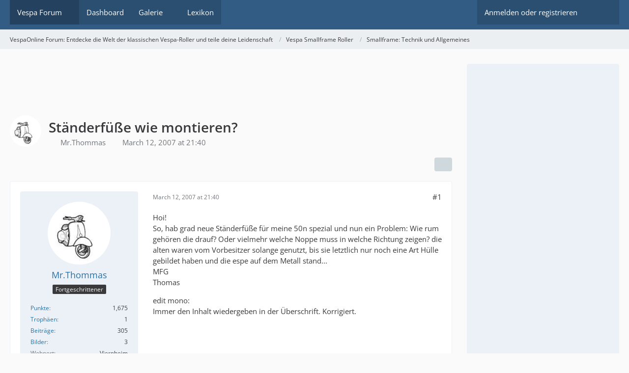

--- FILE ---
content_type: text/html; charset=UTF-8
request_url: https://www.vespaonline.de/forum/7144-staenderfue%C3%9Fe-wie-montieren/
body_size: 13257
content:









<!DOCTYPE html>
<html
    dir="ltr"
    lang="de"
    data-color-scheme="system"
>

<head>
	<meta charset="utf-8">
		
	<title>Ständerfüße wie montieren? - Smallframe: Technik und Allgemeines - VespaOnline Forum: Entdecke die Welt der klassischen Vespa-Roller und teile deine Leidenschaft</title>
	
	<meta name="viewport" content="width=device-width, initial-scale=1">
<meta name="format-detection" content="telephone=no">
<meta name="description" content="Hoi!
So, hab grad neue Ständerfüße für meine 50n spezial und nun ein Problem: Wie rum gehören die drauf? Oder vielmehr welche Noppe muss in welche Richtung zeigen? die alten waren vom Vorbesitzer solange genutzt, bis sie letztlich nur noch eine Art Hülle…">
<meta property="og:site_name" content="VespaOnline Forum: Entdecke die Welt der klassischen Vespa-Roller und teile deine Leidenschaft">
<meta property="og:title" content="Ständerfüße wie montieren? - VespaOnline Forum: Entdecke die Welt der klassischen Vespa-Roller und teile deine Leidenschaft">
<meta property="og:url" content="https://www.vespaonline.de/forum/7144-staenderfue%C3%9Fe-wie-montieren/">
<meta property="og:type" content="article">
<meta property="og:description" content="Hoi!
So, hab grad neue Ständerfüße für meine 50n spezial und nun ein Problem: Wie rum gehören die drauf? Oder vielmehr welche Noppe muss in welche Richtung zeigen? die alten waren vom Vorbesitzer solange genutzt, bis sie letztlich nur noch eine Art Hülle…">

<!-- Stylesheets -->
<link rel="stylesheet" type="text/css" href="https://www.vespaonline.de/wsc/style/style-3.css?m=1760993568"><link rel="preload" href="https://www.vespaonline.de/wsc/font/families/Open%20Sans/OpenSans%5Bwdth%2Cwght%5D.woff2?v=1701207263" as="font" crossorigin>

<meta name="timezone" content="Europe/Berlin">


<script>
	var WCF_PATH = 'https://www.vespaonline.de/wsc/';
	var WSC_API_URL = 'https://www.vespaonline.de/wsc/';
	
	var LANGUAGE_ID = 1;
	var LANGUAGE_USE_INFORMAL_VARIANT = false;
	var TIME_NOW = 1764242039;
	var LAST_UPDATE_TIME = 1760993565;
	var ENABLE_DEBUG_MODE = false;
	var ENABLE_PRODUCTION_DEBUG_MODE = false;
	var ENABLE_DEVELOPER_TOOLS = false;
	var PAGE_TITLE = 'VespaOnline Forum: Entdecke die Welt der klassischen Vespa-Roller und teile deine Leidenschaft';
	
	var REACTION_TYPES = {"1":{"title":"Gef\u00e4llt mir","renderedIcon":"<img\n\tsrc=\"https:\/\/www.vespaonline.de\/wsc\/images\/reaction\/like.svg\"\n\talt=\"Gef\u00e4llt mir\"\n\tclass=\"reactionType\"\n\tdata-reaction-type-id=\"1\"\n>","iconPath":"https:\/\/www.vespaonline.de\/wsc\/images\/reaction\/like.svg","showOrder":1,"reactionTypeID":1,"isAssignable":1},"2":{"title":"Danke","renderedIcon":"<img\n\tsrc=\"https:\/\/www.vespaonline.de\/wsc\/images\/reaction\/thanks.svg\"\n\talt=\"Danke\"\n\tclass=\"reactionType\"\n\tdata-reaction-type-id=\"2\"\n>","iconPath":"https:\/\/www.vespaonline.de\/wsc\/images\/reaction\/thanks.svg","showOrder":2,"reactionTypeID":2,"isAssignable":1},"3":{"title":"Haha","renderedIcon":"<img\n\tsrc=\"https:\/\/www.vespaonline.de\/wsc\/images\/reaction\/haha.svg\"\n\talt=\"Haha\"\n\tclass=\"reactionType\"\n\tdata-reaction-type-id=\"3\"\n>","iconPath":"https:\/\/www.vespaonline.de\/wsc\/images\/reaction\/haha.svg","showOrder":3,"reactionTypeID":3,"isAssignable":1},"4":{"title":"Verwirrend","renderedIcon":"<img\n\tsrc=\"https:\/\/www.vespaonline.de\/wsc\/images\/reaction\/confused.svg\"\n\talt=\"Verwirrend\"\n\tclass=\"reactionType\"\n\tdata-reaction-type-id=\"4\"\n>","iconPath":"https:\/\/www.vespaonline.de\/wsc\/images\/reaction\/confused.svg","showOrder":4,"reactionTypeID":4,"isAssignable":1},"5":{"title":"Traurig","renderedIcon":"<img\n\tsrc=\"https:\/\/www.vespaonline.de\/wsc\/images\/reaction\/sad.svg\"\n\talt=\"Traurig\"\n\tclass=\"reactionType\"\n\tdata-reaction-type-id=\"5\"\n>","iconPath":"https:\/\/www.vespaonline.de\/wsc\/images\/reaction\/sad.svg","showOrder":5,"reactionTypeID":5,"isAssignable":1}};
	
	
		{
		const colorScheme = matchMedia("(prefers-color-scheme: dark)").matches ? "dark" : "light";
		document.documentElement.dataset.colorScheme = colorScheme;
	}
	</script>

<script src="https://www.vespaonline.de/wsc/js/WoltLabSuite/WebComponent.min.js?v=1760993565"></script>
<script src="https://www.vespaonline.de/wsc/js/preload/de.preload.js?v=1760993565"></script>

<script src="https://www.vespaonline.de/wsc/js/WoltLabSuite.Core.tiny.min.js?v=1760993565"></script>
<script>
requirejs.config({
	baseUrl: 'https://www.vespaonline.de/wsc/js',
	urlArgs: 't=1760993565'
	
});

window.addEventListener('pageshow', function(event) {
	if (event.persisted) {
		window.location.reload();
	}
});

</script>
<script src="https://www.vespaonline.de/wsc/js/WoltLabSuite.Gallery.tiny.min.js?v=1760993565"></script>
<script src="https://www.vespaonline.de/wsc/js/WoltLabSuite.Forum.tiny.min.js?v=1760993565"></script>
<noscript>
	<style>
		.jsOnly {
			display: none !important;
		}
		
		.noJsOnly {
			display: block !important;
		}
	</style>
</noscript>

<script type="application/ld+json">
{
"@context": "http://schema.org",
"@type": "WebSite",
"url": "https:\/\/www.vespaonline.de\/",
"potentialAction": {
"@type": "SearchAction",
"target": "https:\/\/www.vespaonline.de\/wsc\/search\/?q={search_term_string}",
"query-input": "required name=search_term_string"
}
}
</script>
<link rel="apple-touch-icon" sizes="180x180" href="https://www.vespaonline.de/wsc/images/style-3/apple-touch-icon.png">
<link rel="manifest" href="https://www.vespaonline.de/wsc/images/style-3/manifest.json">
<link rel="icon" type="image/png" sizes="48x48" href="https://www.vespaonline.de/wsc/images/style-3/favicon-48x48.png">
<meta name="msapplication-config" content="https://www.vespaonline.de/wsc/images/style-3/browserconfig.xml">
<meta name="theme-color" content="#325c84">
<script>
    {
        document.querySelector('meta[name="theme-color"]').content = window.getComputedStyle(document.documentElement).getPropertyValue("--wcfPageThemeColor");
    }
</script>

<!--DFP Code-->
<script async src="https://securepubads.g.doubleclick.net/tag/js/gpt.js"></script>
<script>
  window.googletag = window.googletag || {cmd: []};
  googletag.cmd.push(function() {
    googletag.defineSlot('/274302542/VO', [728, 90], 'div-gpt-ad-1608234887082-0').addService(googletag.pubads());
    googletag.defineSlot('/274302542/VO-Mobile', [320, 50], 'div-gpt-ad-1608235098856-0').addService(googletag.pubads());
    googletag.defineSlot('/274302542/VOS', [300, 600], 'div-gpt-ad-1608235280043-0').addService(googletag.pubads());
    googletag.pubads().enableSingleRequest();
    googletag.enableServices();
  });
</script>
<!--DFP Code-->

<!--Google Adsense Code-->
<script data-ad-client="ca-pub-1225784463739144" async src="https://pagead2.googlesyndication.com/pagead/js/adsbygoogle.js"></script>
<!--Google Adsense Code-->	
			<link rel="canonical" href="https://www.vespaonline.de/forum/7144-staenderfue%C3%9Fe-wie-montieren/">
		
					
			<script type="application/ld+json">
			{
				"@context": "http://schema.org",
				"@type": "Question",
				"name": "St\u00e4nderf\u00fc\u00dfe wie montieren?",
				"upvoteCount": "0",
				"text": "Hoi!\nSo, hab grad neue St\u00e4nderf\u00fc\u00dfe f\u00fcr meine 50n spezial und nun ein Problem: Wie rum geh\u00f6ren die drauf? Oder vielmehr welche Noppe muss in welche Richtung zeigen? die alten waren vom Vorbesitzer solange genutzt, bis sie letztlich nur noch eine Art H\u00fclle gebildet haben und die espe auf dem Metall stand...\nMFG\nThomas\n\nedit mono:\nImmer den Inhalt wiedergeben in der \u00dcberschrift. Korrigiert.",
				"dateCreated": "2007-03-12T21:40:02+01:00",
				"author": {
					"@type": "Person",
					"name": "Mr.Thommas"											,"url": "https:\/\/www.vespaonline.de\/wsc\/user\/1171-mr-thommas\/"									},
				"answerCount": "6"			}
		</script>
		</head>

<body id="tpl_wbb_thread"
	itemscope itemtype="http://schema.org/WebPage" itemid="https://www.vespaonline.de/forum/7144-staenderfue%C3%9Fe-wie-montieren/"	data-template="thread" data-application="wbb" data-page-id="46" data-page-identifier="com.woltlab.wbb.Thread"	data-board-id="126" data-thread-id="7144"	class="">

<span id="top"></span>

<div id="pageContainer" class="pageContainer">
	
	
	<div id="pageHeaderContainer" class="pageHeaderContainer">
	<header id="pageHeader" class="pageHeader">
		<div id="pageHeaderPanel" class="pageHeaderPanel">
			<div class="layoutBoundary">
				<div class="box mainMenu" data-box-identifier="com.woltlab.wcf.MainMenu">
			
		
	<div class="boxContent">
		<nav aria-label="Hauptmenü">
	<ol class="boxMenu">
		
		
					<li class="active boxMenuHasChildren" data-identifier="com.woltlab.wbb.BoardList">
				<a href="https://www.vespaonline.de/" class="boxMenuLink" aria-current="page">
					<span class="boxMenuLinkTitle">Vespa Forum</span>
																<fa-icon size="16" name="caret-down" solid></fa-icon>
									</a>
				
				<ol class="boxMenuDepth1">				
									<li class="" data-identifier="com.woltlab.wbb.UnresolvedThreadList">
				<a href="https://www.vespaonline.de/unresolved-thread-list/" class="boxMenuLink">
					<span class="boxMenuLinkTitle">Unerledigte Themen</span>
														</a>
				
				</li>				
									</ol></li>									<li class="" data-identifier="com.woltlab.wcf.Dashboard">
				<a href="https://www.vespaonline.de/wsc/dashboard/" class="boxMenuLink">
					<span class="boxMenuLinkTitle">Dashboard</span>
														</a>
				
				</li>				
									<li class=" boxMenuHasChildren" data-identifier="com.woltlab.gallery.Gallery">
				<a href="https://www.vespaonline.de/gallery/" class="boxMenuLink">
					<span class="boxMenuLinkTitle">Galerie</span>
																<fa-icon size="16" name="caret-down" solid></fa-icon>
									</a>
				
				<ol class="boxMenuDepth1">				
									<li class="" data-identifier="com.woltlab.gallery.AlbumList">
				<a href="https://www.vespaonline.de/gallery/album-list/" class="boxMenuLink">
					<span class="boxMenuLinkTitle">Alben</span>
														</a>
				
				</li>				
									<li class="" data-identifier="com.woltlab.gallery.Map">
				<a href="https://www.vespaonline.de/gallery/map/" class="boxMenuLink">
					<span class="boxMenuLinkTitle">Karte</span>
														</a>
				
				</li>				
									</ol></li>									<li class="" data-identifier="com.viecode.lexicon.Lexicon">
				<a href="https://www.vespaonline.de/lexicon/" class="boxMenuLink">
					<span class="boxMenuLinkTitle">Lexikon</span>
														</a>
				
				</li>				
																	
		
	</ol>
</nav>	</div>
</div><button type="button" class="pageHeaderMenuMobile" aria-expanded="false" aria-label="Menü">
	<span class="pageHeaderMenuMobileInactive">
		<fa-icon size="32" name="bars"></fa-icon>
	</span>
	<span class="pageHeaderMenuMobileActive">
		<fa-icon size="32" name="xmark"></fa-icon>
	</span>
</button>
				
				<nav id="topMenu" class="userPanel">
	<ul class="userPanelItems">
								<li id="userLogin">
				<a
					class="loginLink"
					href="https://www.vespaonline.de/wsc/login/?url=https%3A%2F%2Fwww.vespaonline.de%2Fforum%2F7144-staenderfue%25C3%259Fe-wie-montieren%2F"
					rel="nofollow"
				>Anmelden oder registrieren</a>
			</li>
				
								
							
		<!-- page search -->
		<li>
			<a href="https://www.vespaonline.de/wsc/search/" id="userPanelSearchButton" class="jsTooltip" title="Suche"><fa-icon size="32" name="magnifying-glass"></fa-icon> <span>Suche</span></a>
		</li>
	</ul>
</nav>
	<a
		href="https://www.vespaonline.de/wsc/login/?url=https%3A%2F%2Fwww.vespaonline.de%2Fforum%2F7144-staenderfue%25C3%259Fe-wie-montieren%2F"
		class="userPanelLoginLink jsTooltip"
		title="Anmelden oder registrieren"
		rel="nofollow"
	>
		<fa-icon size="32" name="arrow-right-to-bracket"></fa-icon>
	</a>
			</div>
		</div>
		
		<div id="pageHeaderFacade" class="pageHeaderFacade">
			<div class="layoutBoundary">
				<div id="pageHeaderLogo" class="pageHeaderLogo">
		
	<a href="https://www.vespaonline.de/" aria-label="VespaOnline Forum: Entdecke die Welt der klassischen Vespa-Roller und teile deine Leidenschaft">
		<img src="https://www.vespaonline.de/wsc/images/style-3/pageLogo-a300f63c.png" alt="" class="pageHeaderLogoLarge" height="256" width="256" loading="eager">
		<img src="https://www.vespaonline.de/wsc/images/style-3/pageLogoMobile-ee384cd2.png" alt="" class="pageHeaderLogoSmall" height="132" width="114" loading="eager">
		
		
	</a>
</div>
				
					

					
		
			
	
<button type="button" id="pageHeaderSearchMobile" class="pageHeaderSearchMobile" aria-expanded="false" aria-label="Suche">
	<fa-icon size="32" name="magnifying-glass"></fa-icon>
</button>

<div id="pageHeaderSearch" class="pageHeaderSearch">
	<form method="post" action="https://www.vespaonline.de/wsc/search/">
		<div id="pageHeaderSearchInputContainer" class="pageHeaderSearchInputContainer">
			<div class="pageHeaderSearchType dropdown">
				<a href="#" class="button dropdownToggle" id="pageHeaderSearchTypeSelect">
					<span class="pageHeaderSearchTypeLabel">Dieses Thema</span>
					<fa-icon size="16" name="caret-down" solid></fa-icon>
				</a>
				<ul class="dropdownMenu">
					<li><a href="#" data-extended-link="https://www.vespaonline.de/wsc/search/?extended=1" data-object-type="everywhere">Alles</a></li>
					<li class="dropdownDivider"></li>
					
											<li><a href="#" data-extended-link="https://www.vespaonline.de/wsc/search/?extended=1&amp;type=com.woltlab.wbb.post" data-object-type="com.woltlab.wbb.post" data-parameters='{ "threadID": 7144 }'>Dieses Thema</a></li>		<li><a href="#" data-extended-link="https://www.vespaonline.de/wsc/search/?extended=1&amp;type=com.woltlab.wbb.post" data-object-type="com.woltlab.wbb.post" data-parameters='{ "boardID": 126 }'>Dieses Forum</a></li>
						
						<li class="dropdownDivider"></li>
					
					
																																								<li><a href="#" data-extended-link="https://www.vespaonline.de/wsc/search/?type=com.woltlab.wbb.post&amp;extended=1" data-object-type="com.woltlab.wbb.post">Forum</a></li>
																								<li><a href="#" data-extended-link="https://www.vespaonline.de/wsc/search/?type=com.woltlab.gallery.image&amp;extended=1" data-object-type="com.woltlab.gallery.image">Galerie</a></li>
																								<li><a href="#" data-extended-link="https://www.vespaonline.de/wsc/search/?type=com.viecode.lexicon.entry&amp;extended=1" data-object-type="com.viecode.lexicon.entry">Lexikon</a></li>
																								<li><a href="#" data-extended-link="https://www.vespaonline.de/wsc/search/?type=com.woltlab.wcf.page&amp;extended=1" data-object-type="com.woltlab.wcf.page">Seiten</a></li>
																
					<li class="dropdownDivider"></li>
					<li><a class="pageHeaderSearchExtendedLink" href="https://www.vespaonline.de/wsc/search/?extended=1">Erweiterte Suche</a></li>
				</ul>
			</div>
			
			<input type="search" name="q" id="pageHeaderSearchInput" class="pageHeaderSearchInput" placeholder="Suchbegriff eingeben" autocomplete="off" value="">
			
			<button type="submit" class="pageHeaderSearchInputButton button" title="Suche">
				<fa-icon size="16" name="magnifying-glass"></fa-icon>
			</button>
			
			<div id="pageHeaderSearchParameters"></div>
			
					</div>
	</form>
</div>

	</div>
		</div>
	</header>
	
	
</div>
	
	
	
	
	
	<div class="pageNavigation">
	<div class="layoutBoundary">
			<nav class="breadcrumbs" aria-label="Verlaufsnavigation">
		<ol class="breadcrumbs__list" itemprop="breadcrumb" itemscope itemtype="http://schema.org/BreadcrumbList">
			<li class="breadcrumbs__item" title="VespaOnline Forum: Entdecke die Welt der klassischen Vespa-Roller und teile deine Leidenschaft" itemprop="itemListElement" itemscope itemtype="http://schema.org/ListItem">
							<a class="breadcrumbs__link" href="https://www.vespaonline.de/" itemprop="item">
																<span class="breadcrumbs__title" itemprop="name">VespaOnline Forum: Entdecke die Welt der klassischen Vespa-Roller und teile deine Leidenschaft</span>
							</a>
															<meta itemprop="position" content="1">
																					</li>
														
											<li class="breadcrumbs__item" title="Vespa Smallframe Roller" itemprop="itemListElement" itemscope itemtype="http://schema.org/ListItem">
							<a class="breadcrumbs__link" href="https://www.vespaonline.de/board/101-vespa-smallframe-roller/" itemprop="item">
																<span class="breadcrumbs__title" itemprop="name">Vespa Smallframe Roller</span>
							</a>
															<meta itemprop="position" content="2">
																					</li>
														
											<li class="breadcrumbs__item" title="Smallframe: Technik und Allgemeines" itemprop="itemListElement" itemscope itemtype="http://schema.org/ListItem">
							<a class="breadcrumbs__link" href="https://www.vespaonline.de/board/126-smallframe-technik-und-allgemeines/" itemprop="item">
																	<span class="breadcrumbs__parent_indicator">
										<fa-icon size="16" name="arrow-left-long"></fa-icon>
									</span>
																<span class="breadcrumbs__title" itemprop="name">Smallframe: Technik und Allgemeines</span>
							</a>
															<meta itemprop="position" content="3">
																					</li>
		</ol>
	</nav>
	</div>
</div>
	
	
	
	<section id="main" class="main" role="main" 	itemprop="mainEntity" itemscope itemtype="http://schema.org/DiscussionForumPosting"
	itemid="https://www.vespaonline.de/forum/7144-staenderfue%C3%9Fe-wie-montieren/#post50972"
>
		<div class="layoutBoundary">
			

						
			<div id="content" class="content content--sidebar-right">
				<div class="wcfAdLocation wcfAdLocationHeaderContent"><div><!-- /274302542/VO -->
<div id='div-gpt-ad-1608234887082-0' style='width: 728px; height: 90px;'>
  <script>
    googletag.cmd.push(function() { googletag.display('div-gpt-ad-1608234887082-0'); });
  </script>
</div></div></div>				
																<header class="contentHeader messageGroupContentHeader wbbThread" data-thread-id="7144" data-is-closed="0" data-is-deleted="0" data-is-disabled="0" data-is-sticky="0" data-is-announcement="0" data-is-link="0">
		<div class="contentHeaderIcon">
			<img src="https://www.vespaonline.de/wsc/images/avatars/0a/13612-0abaedbf18af84574d596927b58f03167c1e856a.webp" width="64" height="64" alt="" class="userAvatarImage" loading="lazy">
															
		</div>

		<div class="contentHeaderTitle">
			<h1 class="contentTitle" itemprop="name headline">Ständerfüße wie montieren?</h1>
			<ul class="inlineList contentHeaderMetaData">
				

				

									<li>
						<fa-icon size="16" name="user"></fa-icon>
						<a href="https://www.vespaonline.de/wsc/user/1171-mr-thommas/" data-object-id="1171" class="userLink">Mr.Thommas</a>					</li>
				
				<li>
					<fa-icon size="16" name="clock"></fa-icon>
					<a href="https://www.vespaonline.de/forum/7144-staenderfue%C3%9Fe-wie-montieren/"><woltlab-core-date-time date="2007-03-12T20:40:02+00:00">March 12, 2007 at 21:40</woltlab-core-date-time></a>
				</li>

				
				
				
			</ul>

			<meta itemprop="url" content="https://www.vespaonline.de/forum/7144-staenderfue%C3%9Fe-wie-montieren/">
			<meta itemprop="commentCount" content="6">
					</div>

		
	</header>
													
				
				
				
				
				

				




	<div class="contentInteraction">
		
					<div class="contentInteractionButtonContainer">
				
									 <div class="contentInteractionShareButton">
						<button type="button" class="button small wsShareButton jsTooltip" title="Teilen" data-link="https://www.vespaonline.de/forum/7144-staenderfue%C3%9Fe-wie-montieren/" data-link-title="Ständerfüße wie montieren?" data-bbcode="[thread]7144[/thread]">
		<fa-icon size="16" name="share-nodes"></fa-icon>
	</button>					</div>
				
							</div>
			</div>


	<div class="section">
		<ul
			class="wbbThreadPostList messageList jsClipboardContainer"
			data-is-last-page="true"
			data-last-post-time="1173798086"
			data-page-no="1"
			data-type="com.woltlab.wbb.post"
		>
							
	


			
		
		
		
	
	
			<li
			id="post50972"
			class="
				anchorFixedHeader
				messageGroupStarter											"
		>
			<article class="wbbPost message messageSidebarOrientationLeft jsClipboardObject jsMessage userOnlineGroupMarking3"
				data-post-id="50972" data-can-edit="0" data-can-edit-inline="0"
				data-is-closed="0" data-is-deleted="0" data-is-disabled="0"
								data-object-id="50972" data-object-type="com.woltlab.wbb.likeablePost" data-user-id="1171"											>
				<meta itemprop="datePublished" content="2007-03-12T21:40:02+01:00">
													 
	
<aside role="presentation" class="messageSidebar member" itemprop="author" itemscope itemtype="http://schema.org/Person">
	<div class="messageAuthor">
		
		
								
							<div class="userAvatar">
					<a href="https://www.vespaonline.de/wsc/user/1171-mr-thommas/" aria-hidden="true" tabindex="-1"><img src="https://www.vespaonline.de/wsc/images/avatars/0a/13612-0abaedbf18af84574d596927b58f03167c1e856a.webp" width="128" height="128" alt="" class="userAvatarImage" loading="lazy"></a>					
									</div>
						
			<div class="messageAuthorContainer">
				<a href="https://www.vespaonline.de/wsc/user/1171-mr-thommas/" class="username userLink" data-object-id="1171" itemprop="url">
					<span itemprop="name">Mr.Thommas</span>
				</a>
														
					
							</div>
			
												<div class="userTitle">
						<span class="badge userTitleBadge">Fortgeschrittener</span>
					</div>
				
				
							
						</div>
	
			
		
									<div class="userCredits">
					<dl class="plain dataList">
						<dt><a href="#" class="activityPointsDisplay jsTooltip" title="Punkte von Mr.Thommas anzeigen" data-user-id="1171">Punkte</a></dt>
								<dd>1,675</dd>
														
															<dt><a href="#" class="trophyPoints jsTooltip userTrophyOverlayList" data-user-id="1171" title="Trophäen von Mr.Thommas anzeigen">Trophäen</a></dt>
								<dd>1</dd>
														
														
								<dt><a href="https://www.vespaonline.de/user-post-list/1171-mr-thommas/" title="Beiträge von Mr.Thommas" class="jsTooltip">Beiträge</a></dt>
	<dd>305</dd>
	<dt><a href="https://www.vespaonline.de/gallery/user-image-list/1171-mr-thommas/" title="Bilder von Mr.Thommas" class="jsTooltip">Bilder</a></dt>
	<dd>3</dd>

							
																																																															<dt>Wohnort</dt>
											<dd>Viernheim</dd>
																																																																			<dt>Vespa Typ</dt>
											<dd>Vespa 50 N Spezial &#039;75</dd>
					</dl>
				</div>
			
				
		
	</aside>
				
				<div class="messageContent">
					<header class="messageHeader">
						<div class="messageHeaderBox">
							<ul class="messageHeaderMetaData">
								<li><a href="https://www.vespaonline.de/forum/7144-staenderfue%C3%9Fe-wie-montieren/?postID=50972#post50972" class="permalink messagePublicationTime"><woltlab-core-date-time date="2007-03-12T20:40:02+00:00">March 12, 2007 at 21:40</woltlab-core-date-time></a></li>
								
								
							</ul>
							
							<ul class="messageStatus">
																																																
								
							</ul>
						</div>
						
						<ul class="messageQuickOptions">
															
														
															<li>
									<a href="https://www.vespaonline.de/forum/7144-staenderfue%C3%9Fe-wie-montieren/?postID=50972#post50972" class="jsTooltip wsShareButton" title="Teilen" data-link-title="Ständerfüße wie montieren?">#1</a>
								</li>
														
														
							
						</ul>
						
						
					</header>
					
					<div class="messageBody">
												
												
						
						
						<div class="messageText" itemprop="text">
																													
							<p>Hoi!<br>So, hab grad neue Ständerfüße für meine 50n spezial und nun ein Problem: Wie rum gehören die drauf? Oder vielmehr welche Noppe muss in welche Richtung zeigen? die alten waren vom Vorbesitzer solange genutzt, bis sie letztlich nur noch eine Art Hülle gebildet haben und die espe auf dem Metall stand...<br>MFG<br>Thomas</p><p>edit mono:<br>Immer den Inhalt wiedergeben in der Überschrift. Korrigiert.</p>						</div>
						
						
					</div>
					
					<footer class="messageFooter">
												
													<div class="messageSignature">
								<div><p>Vereint Gegen Riffelblech! <img src="https://www.vespaonline.de/wsc/images/smilies/emojione/1f61b.png" alt=":P" title="tongue" class="smiley" srcset="https://www.vespaonline.de/wsc/images/smilies/emojione/1f61b@2x.png 2x" height="23" width="23" loading="eager" translate="no"></p></div>
							</div>
												
						
						
						<div class="messageFooterNotes">
														
														
														
														
							
						</div>
						
						<div class="messageFooterGroup">
							
															    	
	<woltlab-core-reaction-summary
		data="[]"
		object-type="com.woltlab.wbb.likeablePost"
		object-id="50972"
		selected-reaction="0"
	></woltlab-core-reaction-summary>
							
							<ul class="messageFooterButtonsExtra buttonList smallButtons jsMobileNavigationExtra">
																																								
							</ul>
							
							<ul class="messageFooterButtons buttonList smallButtons jsMobileNavigation">
																																								
							</ul>
						</div>

						
					</footer>
				</div>
			</article>
		</li>
		
	
	
						
				
		
							
		
		
		
	
	
			<li
			id="post50974"
			class="
				anchorFixedHeader
															"
		>
			<article class="wbbPost message messageSidebarOrientationLeft jsClipboardObject jsMessage userOnlineGroupMarking3"
				data-post-id="50974" data-can-edit="0" data-can-edit-inline="0"
				data-is-closed="0" data-is-deleted="0" data-is-disabled="0"
								data-object-id="50974" data-object-type="com.woltlab.wbb.likeablePost" data-user-id="3738"													itemprop="comment"
					itemscope itemtype="http://schema.org/Comment"
					itemid="https://www.vespaonline.de/forum/7144-staenderfue%C3%9Fe-wie-montieren/?postID=50974#post50974"
							>
				<meta itemprop="datePublished" content="2007-03-12T21:43:22+01:00">
													<meta itemprop="url" content="https://www.vespaonline.de/forum/7144-staenderfue%C3%9Fe-wie-montieren/?postID=50974#post50974">
								
<aside role="presentation" class="messageSidebar member" itemprop="author" itemscope itemtype="http://schema.org/Person">
	<div class="messageAuthor">
		
		
								
							<div class="userAvatar">
					<a href="https://www.vespaonline.de/wsc/user/3738-frank123/" aria-hidden="true" tabindex="-1"><img src="[data-uri]" width="128" height="128" alt="" class="userAvatarImage"></a>					
									</div>
						
			<div class="messageAuthorContainer">
				<a href="https://www.vespaonline.de/wsc/user/3738-frank123/" class="username userLink" data-object-id="3738" itemprop="url">
					<span itemprop="name">frank123</span>
				</a>
														
					
							</div>
			
												<div class="userTitle">
						<span class="badge userTitleBadge">Schüler</span>
					</div>
				
				
							
						</div>
	
			
		
									<div class="userCredits">
					<dl class="plain dataList">
						<dt><a href="#" class="activityPointsDisplay jsTooltip" title="Punkte von frank123 anzeigen" data-user-id="3738">Punkte</a></dt>
								<dd>585</dd>
														
															<dt><a href="#" class="trophyPoints jsTooltip userTrophyOverlayList" data-user-id="3738" title="Trophäen von frank123 anzeigen">Trophäen</a></dt>
								<dd>1</dd>
														
														
								<dt><a href="https://www.vespaonline.de/user-post-list/3738-frank123/" title="Beiträge von frank123" class="jsTooltip">Beiträge</a></dt>
	<dd>93</dd>

							
																																																																																<dt>Vespa Typ</dt>
											<dd>PK 50 XL</dd>
					</dl>
				</div>
			
				
		
	</aside>
				
				<div class="messageContent">
					<header class="messageHeader">
						<div class="messageHeaderBox">
							<ul class="messageHeaderMetaData">
								<li><a href="https://www.vespaonline.de/forum/7144-staenderfue%C3%9Fe-wie-montieren/?postID=50974#post50974" class="permalink messagePublicationTime"><woltlab-core-date-time date="2007-03-12T20:43:22+00:00">March 12, 2007 at 21:43</woltlab-core-date-time></a></li>
								
								
							</ul>
							
							<ul class="messageStatus">
																																																
								
							</ul>
						</div>
						
						<ul class="messageQuickOptions">
															
														
															<li>
									<a href="https://www.vespaonline.de/forum/7144-staenderfue%C3%9Fe-wie-montieren/?postID=50974#post50974" class="jsTooltip wsShareButton" title="Teilen" data-link-title="Ständerfüße wie montieren?">#2</a>
								</li>
														
														
							
						</ul>
						
						
					</header>
					
					<div class="messageBody">
												
												
						
						
						<div class="messageText" itemprop="text">
														
							<p>hä es gibt doch nur eine öffnung da ist doch dann ganz klar wie sie montiert werden oder nicht ?</p><p>[Blockierte Grafik: <a href="http://www.scooter-center.com/catalog/images/products/big2034.jpg" class="externalURL" target="_blank" rel="nofollow noopener ugc">http://www.scooter-center.com/catalog/images/products/big2034.jpg</a>]</p>						</div>
						
						
					</div>
					
					<footer class="messageFooter">
												
												
						
						
						<div class="messageFooterNotes">
														
														
														
														
							
						</div>
						
						<div class="messageFooterGroup">
							
															    	
	<woltlab-core-reaction-summary
		data="[]"
		object-type="com.woltlab.wbb.likeablePost"
		object-id="50974"
		selected-reaction="0"
	></woltlab-core-reaction-summary>
							
							<ul class="messageFooterButtonsExtra buttonList smallButtons jsMobileNavigationExtra">
																																								
							</ul>
							
							<ul class="messageFooterButtons buttonList smallButtons jsMobileNavigation">
																																								
							</ul>
						</div>

						
					</footer>
				</div>
			</article>
		</li>
		
	
	
										
						
						
						
							
		
							
		
		
		
	
	
			<li
			id="post50975"
			class="
				anchorFixedHeader
															"
		>
			<article class="wbbPost message messageSidebarOrientationLeft jsClipboardObject jsMessage userOnlineGroupMarking3"
				data-post-id="50975" data-can-edit="0" data-can-edit-inline="0"
				data-is-closed="0" data-is-deleted="0" data-is-disabled="0"
								data-object-id="50975" data-object-type="com.woltlab.wbb.likeablePost" data-user-id="527"													itemprop="comment"
					itemscope itemtype="http://schema.org/Comment"
					itemid="https://www.vespaonline.de/forum/7144-staenderfue%C3%9Fe-wie-montieren/?postID=50975#post50975"
							>
				<meta itemprop="datePublished" content="2007-03-12T21:45:46+01:00">
													<meta itemprop="url" content="https://www.vespaonline.de/forum/7144-staenderfue%C3%9Fe-wie-montieren/?postID=50975#post50975">
								
<aside role="presentation" class="messageSidebar member" itemprop="author" itemscope itemtype="http://schema.org/Person">
	<div class="messageAuthor">
		
		
								
							<div class="userAvatar">
					<a href="https://www.vespaonline.de/wsc/user/527-alexhauck/" aria-hidden="true" tabindex="-1"><img src="https://www.vespaonline.de/wsc/images/avatars/df/14824-df8170d9d665ab760d50bd147b33eb57e236b267.webp" width="128" height="128" alt="" class="userAvatarImage" loading="lazy"></a>					
									</div>
						
			<div class="messageAuthorContainer">
				<a href="https://www.vespaonline.de/wsc/user/527-alexhauck/" class="username userLink" data-object-id="527" itemprop="url">
					<span itemprop="name">alexhauck</span>
				</a>
														
					
							</div>
			
												<div class="userTitle">
						<span class="badge userTitleBadge">Erleuchteter</span>
					</div>
				
				
							
						</div>
	
			
		
									<div class="userCredits">
					<dl class="plain dataList">
						<dt><a href="https://www.vespaonline.de/wsc/user/527-alexhauck/#likes" class="jsTooltip" title="Erhaltene Reaktionen von alexhauck">Reaktionen</a></dt>
								<dd>3</dd>
														
															<dt><a href="#" class="activityPointsDisplay jsTooltip" title="Punkte von alexhauck anzeigen" data-user-id="527">Punkte</a></dt>
								<dd>17,408</dd>
														
															<dt><a href="#" class="trophyPoints jsTooltip userTrophyOverlayList" data-user-id="527" title="Trophäen von alexhauck anzeigen">Trophäen</a></dt>
								<dd>1</dd>
														
														
								<dt><a href="https://www.vespaonline.de/user-post-list/527-alexhauck/" title="Beiträge von alexhauck" class="jsTooltip">Beiträge</a></dt>
	<dd>3,417</dd>
	<dt><a href="https://www.vespaonline.de/gallery/user-image-list/527-alexhauck/" title="Bilder von alexhauck" class="jsTooltip">Bilder</a></dt>
	<dd>2</dd>

							
																																																															<dt>Wohnort</dt>
											<dd>SHA</dd>
																																																																			<dt>Vespa Typ</dt>
											<dd>reiner Internetrollerfahrer</dd>
					</dl>
				</div>
			
				
		
	</aside>
				
				<div class="messageContent">
					<header class="messageHeader">
						<div class="messageHeaderBox">
							<ul class="messageHeaderMetaData">
								<li><a href="https://www.vespaonline.de/forum/7144-staenderfue%C3%9Fe-wie-montieren/?postID=50975#post50975" class="permalink messagePublicationTime"><woltlab-core-date-time date="2007-03-12T20:45:46+00:00">March 12, 2007 at 21:45</woltlab-core-date-time></a></li>
								
								
							</ul>
							
							<ul class="messageStatus">
																																																
								
							</ul>
						</div>
						
						<ul class="messageQuickOptions">
															
														
															<li>
									<a href="https://www.vespaonline.de/forum/7144-staenderfue%C3%9Fe-wie-montieren/?postID=50975#post50975" class="jsTooltip wsShareButton" title="Teilen" data-link-title="Ständerfüße wie montieren?">#3</a>
								</li>
														
														
							
						</ul>
						
						
					</header>
					
					<div class="messageBody">
												
												
						
						
						<div class="messageText" itemprop="text">
														
							<p>die sind für PK blacky...</p><p><br></p><p>habe sie so rum draufgemacht, erschien mir am sinnvollsten</p>						</div>
						
						
					</div>
					
					<footer class="messageFooter">
												
													<div class="messageSignature">
								<div><ul><li><a href="https://www.vespaonline.de/193993-primavera-62-5-cut-mal-anders.html">Primavera <s>125</s></a></li></ul></div>
							</div>
												
						
						
						<div class="messageFooterNotes">
														
														
														
														
							
						</div>
						
						<div class="messageFooterGroup">
							
															    	
	<woltlab-core-reaction-summary
		data="[]"
		object-type="com.woltlab.wbb.likeablePost"
		object-id="50975"
		selected-reaction="0"
	></woltlab-core-reaction-summary>
							
							<ul class="messageFooterButtonsExtra buttonList smallButtons jsMobileNavigationExtra">
																																								
							</ul>
							
							<ul class="messageFooterButtons buttonList smallButtons jsMobileNavigation">
																																								
							</ul>
						</div>

						
					</footer>
				</div>
			</article>
		</li>
		
	
	
									
							
						
						
							
		
							
		
		
		
	
	
			<li
			id="post51012"
			class="
				anchorFixedHeader
															"
		>
			<article class="wbbPost message messageSidebarOrientationLeft jsClipboardObject jsMessage userOnlineGroupMarking3"
				data-post-id="51012" data-can-edit="0" data-can-edit-inline="0"
				data-is-closed="0" data-is-deleted="0" data-is-disabled="0"
								data-object-id="51012" data-object-type="com.woltlab.wbb.likeablePost" data-user-id="3570"													itemprop="comment"
					itemscope itemtype="http://schema.org/Comment"
					itemid="https://www.vespaonline.de/forum/7144-staenderfue%C3%9Fe-wie-montieren/?postID=51012#post51012"
							>
				<meta itemprop="datePublished" content="2007-03-13T07:00:24+01:00">
													<meta itemprop="url" content="https://www.vespaonline.de/forum/7144-staenderfue%C3%9Fe-wie-montieren/?postID=51012#post51012">
								
<aside role="presentation" class="messageSidebar member" itemprop="author" itemscope itemtype="http://schema.org/Person">
	<div class="messageAuthor">
		
		
								
							<div class="userAvatar">
					<a href="https://www.vespaonline.de/wsc/user/3570-schwabenandy/" aria-hidden="true" tabindex="-1"><img src="[data-uri]" width="128" height="128" alt="" class="userAvatarImage"></a>					
									</div>
						
			<div class="messageAuthorContainer">
				<a href="https://www.vespaonline.de/wsc/user/3570-schwabenandy/" class="username userLink" data-object-id="3570" itemprop="url">
					<span itemprop="name">schwabenandy</span>
				</a>
														
					
							</div>
			
												<div class="userTitle">
						<span class="badge userTitleBadge">Fortgeschrittener</span>
					</div>
				
				
							
						</div>
	
			
		
									<div class="userCredits">
					<dl class="plain dataList">
						<dt><a href="https://www.vespaonline.de/wsc/user/3570-schwabenandy/#likes" class="jsTooltip" title="Erhaltene Reaktionen von schwabenandy">Reaktionen</a></dt>
								<dd>1</dd>
														
															<dt><a href="#" class="activityPointsDisplay jsTooltip" title="Punkte von schwabenandy anzeigen" data-user-id="3570">Punkte</a></dt>
								<dd>2,346</dd>
														
															<dt><a href="#" class="trophyPoints jsTooltip userTrophyOverlayList" data-user-id="3570" title="Trophäen von schwabenandy anzeigen">Trophäen</a></dt>
								<dd>1</dd>
														
														
								<dt><a href="https://www.vespaonline.de/user-post-list/3570-schwabenandy/" title="Beiträge von schwabenandy" class="jsTooltip">Beiträge</a></dt>
	<dd>467</dd>

							
																																																															<dt>Wohnort</dt>
											<dd>Esslingen</dd>
																																																																			<dt>Vespa Typ</dt>
											<dd>PX200/PK50XL2/Cosa/  150SprintVeloce/V50N</dd>
					</dl>
				</div>
			
				
		
	</aside>
				
				<div class="messageContent">
					<header class="messageHeader">
						<div class="messageHeaderBox">
							<ul class="messageHeaderMetaData">
								<li><a href="https://www.vespaonline.de/forum/7144-staenderfue%C3%9Fe-wie-montieren/?postID=51012#post51012" class="permalink messagePublicationTime"><woltlab-core-date-time date="2007-03-13T06:00:24+00:00">March 13, 2007 at 07:00</woltlab-core-date-time></a></li>
								
								
							</ul>
							
							<ul class="messageStatus">
																																																
								
							</ul>
						</div>
						
						<ul class="messageQuickOptions">
															
														
															<li>
									<a href="https://www.vespaonline.de/forum/7144-staenderfue%C3%9Fe-wie-montieren/?postID=51012#post51012" class="jsTooltip wsShareButton" title="Teilen" data-link-title="Ständerfüße wie montieren?">#4</a>
								</li>
														
														
							
						</ul>
						
						
					</header>
					
					<div class="messageBody">
												
												
						
						
						<div class="messageText" itemprop="text">
														
							<blockquote class="quoteBox collapsibleBbcode jsCollapsibleBbcode quoteBoxSimple">
	<div class="quoteBoxIcon">
					<fa-icon size="24" name="quote-left"></fa-icon>			</div>
	
	<div class="quoteBoxTitle">
					Zitat
			</div>
	
	<div class="quoteBoxContent">
		<p><em>Original von alexhauck</em></p>

<p>habe sie so rum draufgemacht, erschien mir am sinnvollsten</p>
	</div>
	
	</blockquote><p>Jupp - so ist es eigentlich auch logisch.</p>						</div>
						
						
					</div>
					
					<footer class="messageFooter">
												
												
						
						
						<div class="messageFooterNotes">
														
														
														
														
							
						</div>
						
						<div class="messageFooterGroup">
							
															    	
	<woltlab-core-reaction-summary
		data="[]"
		object-type="com.woltlab.wbb.likeablePost"
		object-id="51012"
		selected-reaction="0"
	></woltlab-core-reaction-summary>
							
							<ul class="messageFooterButtonsExtra buttonList smallButtons jsMobileNavigationExtra">
																																								
							</ul>
							
							<ul class="messageFooterButtons buttonList smallButtons jsMobileNavigation">
																																								
							</ul>
						</div>

						
					</footer>
				</div>
			</article>
		</li>
		
	
	
										
						
						
						
							
		
							
		
		
		
	
	
			<li
			id="post51095"
			class="
				anchorFixedHeader
															"
		>
			<article class="wbbPost message messageSidebarOrientationLeft jsClipboardObject jsMessage userOnlineGroupMarking3"
				data-post-id="51095" data-can-edit="0" data-can-edit-inline="0"
				data-is-closed="0" data-is-deleted="0" data-is-disabled="0"
								data-object-id="51095" data-object-type="com.woltlab.wbb.likeablePost" data-user-id="2924"													itemprop="comment"
					itemscope itemtype="http://schema.org/Comment"
					itemid="https://www.vespaonline.de/forum/7144-staenderfue%C3%9Fe-wie-montieren/?postID=51095#post51095"
							>
				<meta itemprop="datePublished" content="2007-03-13T14:39:15+01:00">
													<meta itemprop="url" content="https://www.vespaonline.de/forum/7144-staenderfue%C3%9Fe-wie-montieren/?postID=51095#post51095">
								
<aside role="presentation" class="messageSidebar member" itemprop="author" itemscope itemtype="http://schema.org/Person">
	<div class="messageAuthor">
		
		
								
							<div class="userAvatar">
					<a href="https://www.vespaonline.de/wsc/user/2924-bcs/" aria-hidden="true" tabindex="-1"><img src="[data-uri]" width="128" height="128" alt="" class="userAvatarImage"></a>					
									</div>
						
			<div class="messageAuthorContainer">
				<a href="https://www.vespaonline.de/wsc/user/2924-bcs/" class="username userLink" data-object-id="2924" itemprop="url">
					<span itemprop="name">bcs</span>
				</a>
														
					
							</div>
			
												<div class="userTitle">
						<span class="badge userTitleBadge">Schüler</span>
					</div>
				
				
							
						</div>
	
			
		
									<div class="userCredits">
					<dl class="plain dataList">
						<dt><a href="#" class="activityPointsDisplay jsTooltip" title="Punkte von bcs anzeigen" data-user-id="2924">Punkte</a></dt>
								<dd>340</dd>
														
														
														
								<dt><a href="https://www.vespaonline.de/user-post-list/2924-bcs/" title="Beiträge von bcs" class="jsTooltip">Beiträge</a></dt>
	<dd>65</dd>

							
																																																																																<dt>Vespa Typ</dt>
											<dd>v50</dd>
					</dl>
				</div>
			
				
		
	</aside>
				
				<div class="messageContent">
					<header class="messageHeader">
						<div class="messageHeaderBox">
							<ul class="messageHeaderMetaData">
								<li><a href="https://www.vespaonline.de/forum/7144-staenderfue%C3%9Fe-wie-montieren/?postID=51095#post51095" class="permalink messagePublicationTime"><woltlab-core-date-time date="2007-03-13T13:39:15+00:00">March 13, 2007 at 14:39</woltlab-core-date-time></a></li>
								
								
							</ul>
							
							<ul class="messageStatus">
																																																
								
							</ul>
						</div>
						
						<ul class="messageQuickOptions">
															
														
															<li>
									<a href="https://www.vespaonline.de/forum/7144-staenderfue%C3%9Fe-wie-montieren/?postID=51095#post51095" class="jsTooltip wsShareButton" title="Teilen" data-link-title="Ständerfüße wie montieren?">#5</a>
								</li>
														
														
							
						</ul>
						
						
					</header>
					
					<div class="messageBody">
												
												
						
						
						<div class="messageText" itemprop="text">
														
							<blockquote class="quoteBox collapsibleBbcode jsCollapsibleBbcode quoteBoxSimple">
	<div class="quoteBoxIcon">
					<fa-icon size="24" name="quote-left"></fa-icon>			</div>
	
	<div class="quoteBoxTitle">
					Zitat
			</div>
	
	<div class="quoteBoxContent">
		<p><em>Original von schwabenandy</em></p>

<p>Jupp - so ist es eigentlich auch logisch.</p>
	</div>
	
	</blockquote><p>is es auch! gingen die bei auch nur mit ziemlich viel grobmotorischer gewalt drauf?die alten hab ich einfach aufgeschnitten!</p>						</div>
						
						
					</div>
					
					<footer class="messageFooter">
												
												
						
						
						<div class="messageFooterNotes">
														
														
														
														
							
						</div>
						
						<div class="messageFooterGroup">
							
															    	
	<woltlab-core-reaction-summary
		data="[]"
		object-type="com.woltlab.wbb.likeablePost"
		object-id="51095"
		selected-reaction="0"
	></woltlab-core-reaction-summary>
							
							<ul class="messageFooterButtonsExtra buttonList smallButtons jsMobileNavigationExtra">
																																								
							</ul>
							
							<ul class="messageFooterButtons buttonList smallButtons jsMobileNavigation">
																																								
							</ul>
						</div>

						
					</footer>
				</div>
			</article>
		</li>
		
	
	
									
						
							
						
							
		
							
		
		
		
	
	
			<li
			id="post51097"
			class="
				anchorFixedHeader
															"
		>
			<article class="wbbPost message messageSidebarOrientationLeft jsClipboardObject jsMessage userOnlineGroupMarking3"
				data-post-id="51097" data-can-edit="0" data-can-edit-inline="0"
				data-is-closed="0" data-is-deleted="0" data-is-disabled="0"
								data-object-id="51097" data-object-type="com.woltlab.wbb.likeablePost" data-user-id="3570"													itemprop="comment"
					itemscope itemtype="http://schema.org/Comment"
					itemid="https://www.vespaonline.de/forum/7144-staenderfue%C3%9Fe-wie-montieren/?postID=51097#post51097"
							>
				<meta itemprop="datePublished" content="2007-03-13T14:42:24+01:00">
													<meta itemprop="url" content="https://www.vespaonline.de/forum/7144-staenderfue%C3%9Fe-wie-montieren/?postID=51097#post51097">
								
<aside role="presentation" class="messageSidebar member" itemprop="author" itemscope itemtype="http://schema.org/Person">
	<div class="messageAuthor">
		
		
								
							<div class="userAvatar">
					<a href="https://www.vespaonline.de/wsc/user/3570-schwabenandy/" aria-hidden="true" tabindex="-1"><img src="[data-uri]" width="128" height="128" alt="" class="userAvatarImage"></a>					
									</div>
						
			<div class="messageAuthorContainer">
				<a href="https://www.vespaonline.de/wsc/user/3570-schwabenandy/" class="username userLink" data-object-id="3570" itemprop="url">
					<span itemprop="name">schwabenandy</span>
				</a>
														
					
							</div>
			
												<div class="userTitle">
						<span class="badge userTitleBadge">Fortgeschrittener</span>
					</div>
				
				
							
						</div>
	
			
		
									<div class="userCredits">
					<dl class="plain dataList">
						<dt><a href="https://www.vespaonline.de/wsc/user/3570-schwabenandy/#likes" class="jsTooltip" title="Erhaltene Reaktionen von schwabenandy">Reaktionen</a></dt>
								<dd>1</dd>
														
															<dt><a href="#" class="activityPointsDisplay jsTooltip" title="Punkte von schwabenandy anzeigen" data-user-id="3570">Punkte</a></dt>
								<dd>2,346</dd>
														
															<dt><a href="#" class="trophyPoints jsTooltip userTrophyOverlayList" data-user-id="3570" title="Trophäen von schwabenandy anzeigen">Trophäen</a></dt>
								<dd>1</dd>
														
														
								<dt><a href="https://www.vespaonline.de/user-post-list/3570-schwabenandy/" title="Beiträge von schwabenandy" class="jsTooltip">Beiträge</a></dt>
	<dd>467</dd>

							
																																																															<dt>Wohnort</dt>
											<dd>Esslingen</dd>
																																																																			<dt>Vespa Typ</dt>
											<dd>PX200/PK50XL2/Cosa/  150SprintVeloce/V50N</dd>
					</dl>
				</div>
			
				
		
	</aside>
				
				<div class="messageContent">
					<header class="messageHeader">
						<div class="messageHeaderBox">
							<ul class="messageHeaderMetaData">
								<li><a href="https://www.vespaonline.de/forum/7144-staenderfue%C3%9Fe-wie-montieren/?postID=51097#post51097" class="permalink messagePublicationTime"><woltlab-core-date-time date="2007-03-13T13:42:24+00:00">March 13, 2007 at 14:42</woltlab-core-date-time></a></li>
								
								
							</ul>
							
							<ul class="messageStatus">
																																																
								
							</ul>
						</div>
						
						<ul class="messageQuickOptions">
															
														
															<li>
									<a href="https://www.vespaonline.de/forum/7144-staenderfue%C3%9Fe-wie-montieren/?postID=51097#post51097" class="jsTooltip wsShareButton" title="Teilen" data-link-title="Ständerfüße wie montieren?">#6</a>
								</li>
														
														
							
						</ul>
						
						
					</header>
					
					<div class="messageBody">
												
												
						
						
						<div class="messageText" itemprop="text">
														
							<p>Gammel am Ständer entfernen und Füsse warm machen, dann klappt das schon.</p>						</div>
						
						
					</div>
					
					<footer class="messageFooter">
												
												
						
						
						<div class="messageFooterNotes">
														
														
														
														
							
						</div>
						
						<div class="messageFooterGroup">
							
															    	
	<woltlab-core-reaction-summary
		data="[]"
		object-type="com.woltlab.wbb.likeablePost"
		object-id="51097"
		selected-reaction="0"
	></woltlab-core-reaction-summary>
							
							<ul class="messageFooterButtonsExtra buttonList smallButtons jsMobileNavigationExtra">
																																								
							</ul>
							
							<ul class="messageFooterButtons buttonList smallButtons jsMobileNavigation">
																																								
							</ul>
						</div>

						
					</footer>
				</div>
			</article>
		</li>
		
	
	
										
						
							
						
						
							
		
							
		
		
		
	
	
			<li
			id="post51122"
			class="
				anchorFixedHeader
				messageGroupStarter											"
		>
			<article class="wbbPost message messageSidebarOrientationLeft jsClipboardObject jsMessage userOnlineGroupMarking3"
				data-post-id="51122" data-can-edit="0" data-can-edit-inline="0"
				data-is-closed="0" data-is-deleted="0" data-is-disabled="0"
								data-object-id="51122" data-object-type="com.woltlab.wbb.likeablePost" data-user-id="1171"													itemprop="comment"
					itemscope itemtype="http://schema.org/Comment"
					itemid="https://www.vespaonline.de/forum/7144-staenderfue%C3%9Fe-wie-montieren/?postID=51122#post51122"
							>
				<meta itemprop="datePublished" content="2007-03-13T16:01:26+01:00">
													<meta itemprop="url" content="https://www.vespaonline.de/forum/7144-staenderfue%C3%9Fe-wie-montieren/?postID=51122#post51122">
								
<aside role="presentation" class="messageSidebar member" itemprop="author" itemscope itemtype="http://schema.org/Person">
	<div class="messageAuthor">
		
		
								
							<div class="userAvatar">
					<a href="https://www.vespaonline.de/wsc/user/1171-mr-thommas/" aria-hidden="true" tabindex="-1"><img src="https://www.vespaonline.de/wsc/images/avatars/0a/13612-0abaedbf18af84574d596927b58f03167c1e856a.webp" width="128" height="128" alt="" class="userAvatarImage" loading="lazy"></a>					
									</div>
						
			<div class="messageAuthorContainer">
				<a href="https://www.vespaonline.de/wsc/user/1171-mr-thommas/" class="username userLink" data-object-id="1171" itemprop="url">
					<span itemprop="name">Mr.Thommas</span>
				</a>
														
					
							</div>
			
												<div class="userTitle">
						<span class="badge userTitleBadge">Fortgeschrittener</span>
					</div>
				
				
							
						</div>
	
			
		
									<div class="userCredits">
					<dl class="plain dataList">
						<dt><a href="#" class="activityPointsDisplay jsTooltip" title="Punkte von Mr.Thommas anzeigen" data-user-id="1171">Punkte</a></dt>
								<dd>1,675</dd>
														
															<dt><a href="#" class="trophyPoints jsTooltip userTrophyOverlayList" data-user-id="1171" title="Trophäen von Mr.Thommas anzeigen">Trophäen</a></dt>
								<dd>1</dd>
														
														
								<dt><a href="https://www.vespaonline.de/user-post-list/1171-mr-thommas/" title="Beiträge von Mr.Thommas" class="jsTooltip">Beiträge</a></dt>
	<dd>305</dd>
	<dt><a href="https://www.vespaonline.de/gallery/user-image-list/1171-mr-thommas/" title="Bilder von Mr.Thommas" class="jsTooltip">Bilder</a></dt>
	<dd>3</dd>

							
																																																															<dt>Wohnort</dt>
											<dd>Viernheim</dd>
																																																																			<dt>Vespa Typ</dt>
											<dd>Vespa 50 N Spezial &#039;75</dd>
					</dl>
				</div>
			
				
		
	</aside>
				
				<div class="messageContent">
					<header class="messageHeader">
						<div class="messageHeaderBox">
							<ul class="messageHeaderMetaData">
								<li><a href="https://www.vespaonline.de/forum/7144-staenderfue%C3%9Fe-wie-montieren/?postID=51122#post51122" class="permalink messagePublicationTime"><woltlab-core-date-time date="2007-03-13T15:01:26+00:00">March 13, 2007 at 16:01</woltlab-core-date-time></a></li>
								
								
							</ul>
							
							<ul class="messageStatus">
																																																
								
							</ul>
						</div>
						
						<ul class="messageQuickOptions">
															
														
															<li>
									<a href="https://www.vespaonline.de/forum/7144-staenderfue%C3%9Fe-wie-montieren/?postID=51122#post51122" class="jsTooltip wsShareButton" title="Teilen" data-link-title="Ständerfüße wie montieren?">#7</a>
								</li>
														
														
							
						</ul>
						
						
					</header>
					
					<div class="messageBody">
												
												
						
						
						<div class="messageText" itemprop="text">
														
							<p>Hoi!<br>Danke! Hatte die Endringe des Ständers entfernen müssen, da sie total verbogen waren und dann schön Silikonspray drauf und letztlich noch ein Schuss pure Gewalt und sie waren drauf...^^<br>MFG<br>Thomas</p>						</div>
						
						
					</div>
					
					<footer class="messageFooter">
												
													<div class="messageSignature">
								<div><p>Vereint Gegen Riffelblech! <img src="https://www.vespaonline.de/wsc/images/smilies/emojione/1f61b.png" alt=":P" title="tongue" class="smiley" srcset="https://www.vespaonline.de/wsc/images/smilies/emojione/1f61b@2x.png 2x" height="23" width="23" loading="eager" translate="no"></p></div>
							</div>
												
						
						
						<div class="messageFooterNotes">
														
														
														
														
							
						</div>
						
						<div class="messageFooterGroup">
							
															    	
	<woltlab-core-reaction-summary
		data="[]"
		object-type="com.woltlab.wbb.likeablePost"
		object-id="51122"
		selected-reaction="0"
	></woltlab-core-reaction-summary>
							
							<ul class="messageFooterButtonsExtra buttonList smallButtons jsMobileNavigationExtra">
																																								
							</ul>
							
							<ul class="messageFooterButtons buttonList smallButtons jsMobileNavigation">
																																								
							</ul>
						</div>

						
					</footer>
				</div>
			</article>
		</li>
		
	
	
									
						
						
							
		
				
	
										
					</ul>
	</div>


<div class="wcfAdLocation wcfAdLocationFooterContent"><div><!-- /274302542/VOF -->
<div id='div-gpt-ad-1524136204327-3'>
<script>
googletag.cmd.push(function() { googletag.display('div-gpt-ad-1524136204327-3'); });
</script>
</div></div></div>							</div>
			
							<aside class="sidebar boxesSidebarRight" aria-label="Rechte Seitenleiste">
					<div class="boxContainer">
						<div class="box" data-box-identifier="com.woltlab.wcf.genericBox60">
			
		
	<div class="boxContent">
		<!-- /274302542/VOS -->
<div id='div-gpt-ad-1608235280043-0' style='width: 300px; height: 600px;'>
  <script>
    googletag.cmd.push(function() { googletag.display('div-gpt-ad-1608235280043-0'); });
  </script>
</div>	</div>
</div>
					</div>
				</aside>
			
		</div>
	</section>
	
	
	
	
	
	<footer id="pageFooter" class="pageFooter">
		
					
			<div class="boxesFooter">
			<div class="layoutBoundary">
													<div class="boxContainer">
						<div class="box" data-box-identifier="com.woltlab.wcf.FooterMenu">
			
		
	<div class="boxContent">
		<nav aria-label="Footer-Menü">
	<ol class="boxMenu">
		
		
					<li class="" data-identifier="com.woltlab.wcf.PrivacyPolicy">
				<a href="https://www.vespaonline.de/wsc/datenschutzerklaerung/" class="boxMenuLink">
					<span class="boxMenuLinkTitle">Datenschutzerklärung</span>
														</a>
				
				</li>				
									<li class="" data-identifier="com.woltlab.wcf.LegalNotice">
				<a href="https://www.vespaonline.de/wsc/legal-notice/" class="boxMenuLink">
					<span class="boxMenuLinkTitle">Impressum</span>
														</a>
				
				</li>				
									<li class="" data-identifier="com.woltlab.wcf.Contact">
				<a href="https://www.vespaonline.de/wsc/contact/" class="boxMenuLink">
					<span class="boxMenuLinkTitle">Kontakt</span>
														</a>
				
				</li>				
									<li class="" data-identifier="com.woltlab.wcf.generic33">
				<a href="https://de.wikipedia.org/wiki/Vespa" target="_blank" rel="nofollow noopener" class="boxMenuLink">
					<span class="boxMenuLinkTitle">Geschichte der Vespa bei Wikipedia</span>
														</a>
				
				</li>				
									<li class="" data-identifier="de.softcreatr.wsc.tou.TermsOfUse">
				<a href="https://www.vespaonline.de/wsc/sc-terms-of-use/" class="boxMenuLink">
					<span class="boxMenuLinkTitle">Nutzungsbedingungen</span>
														</a>
				
				</li>				
																	
		
	</ol>
</nav>	</div>
</div>																														<div class="box" data-box-identifier="com.woltlab.wcf.genericBox65">
			
		
	<div class="boxContent">
		<!-- Global site tag (gtag.js) - Google Analytics -->
<script async src="https://www.googletagmanager.com/gtag/js?id=UA-65282282-1"></script>
<script>
  window.dataLayer = window.dataLayer || [];
  function gtag(){dataLayer.push(arguments);}
  gtag('js', new Date());

  gtag('config', 'UA-65282282-1');
</script>

<script>window._epn = {campaign: 5338073115, smartPopover:false};</script>
<script src="https://epnt.ebay.com/static/epn-smart-tools.js"></script>

Made with <span style="color: #e25555;">&#9829;</span> in Bavaria	</div>
</div>
					</div>
				
			</div>
		</div>
		
			<div id="pageFooterCopyright" class="pageFooterCopyright">
			<div class="layoutBoundary">
				<div class="copyright"><a href="https://www.woltlab.com/de/" rel="nofollow" target="_blank">Community-Software: <strong>WoltLab Suite&trade;</strong></a></div>
			</div>
		</div>
	
</footer>
</div>



<div class="pageFooterStickyNotice">
	
	
	<noscript>
		<div class="info" role="status">
			<div class="layoutBoundary">
				<span class="javascriptDisabledWarningText">In Ihrem Webbrowser ist JavaScript deaktiviert. Um alle Funktionen dieser Website nutzen zu können, muss JavaScript aktiviert sein.</span>
			</div>
		</div>	
	</noscript>
</div>

<script>
	require(['Language', 'WoltLabSuite/Core/BootstrapFrontend', 'User'], function(Language, BootstrapFrontend, User) {
		
		
		User.init(
			0,
			'',
			''		);
		
		BootstrapFrontend.setup({
			backgroundQueue: {
				url: 'https://www.vespaonline.de/wsc/background-queue-perform/',
				force: false			},
			dynamicColorScheme: true,
			enableUserPopover: false,
			executeCronjobs: undefined,
											shareButtonProviders: [
					["Facebook", "Facebook", "<fa-brand size=\"24\"><svg xmlns=\"http:\/\/www.w3.org\/2000\/svg\" viewBox=\"0 0 512 512\"><!--! Font Awesome Free 6.5.1 by @fontawesome - https:\/\/fontawesome.com License - https:\/\/fontawesome.com\/license\/free (Icons: CC BY 4.0, Fonts: SIL OFL 1.1, Code: MIT License) Copyright 2023 Fonticons, Inc. --><path d=\"M512 256C512 114.6 397.4 0 256 0S0 114.6 0 256C0 376 82.7 476.8 194.2 504.5V334.2H141.4V256h52.8V222.3c0-87.1 39.4-127.5 125-127.5c16.2 0 44.2 3.2 55.7 6.4V172c-6-.6-16.5-1-29.6-1c-42 0-58.2 15.9-58.2 57.2V256h83.6l-14.4 78.2H287V510.1C413.8 494.8 512 386.9 512 256h0z\"\/><\/svg><\/fa-brand>"], 
					["Twitter", "X", "<fa-brand size=\"24\"><svg xmlns=\"http:\/\/www.w3.org\/2000\/svg\" viewBox=\"0 0 512 512\"><!--! Font Awesome Free 6.5.1 by @fontawesome - https:\/\/fontawesome.com License - https:\/\/fontawesome.com\/license\/free (Icons: CC BY 4.0, Fonts: SIL OFL 1.1, Code: MIT License) Copyright 2023 Fonticons, Inc. --><path d=\"M389.2 48h70.6L305.6 224.2 487 464H345L233.7 318.6 106.5 464H35.8L200.7 275.5 26.8 48H172.4L272.9 180.9 389.2 48zM364.4 421.8h39.1L151.1 88h-42L364.4 421.8z\"\/><\/svg><\/fa-brand>"], 
					 
					["WhatsApp", "WhatsApp", "<fa-brand size=\"24\"><svg xmlns=\"http:\/\/www.w3.org\/2000\/svg\" viewBox=\"0 0 448 512\"><!--! Font Awesome Free 6.5.1 by @fontawesome - https:\/\/fontawesome.com License - https:\/\/fontawesome.com\/license\/free (Icons: CC BY 4.0, Fonts: SIL OFL 1.1, Code: MIT License) Copyright 2023 Fonticons, Inc. --><path d=\"M380.9 97.1C339 55.1 283.2 32 223.9 32c-122.4 0-222 99.6-222 222 0 39.1 10.2 77.3 29.6 111L0 480l117.7-30.9c32.4 17.7 68.9 27 106.1 27h.1c122.3 0 224.1-99.6 224.1-222 0-59.3-25.2-115-67.1-157zm-157 341.6c-33.2 0-65.7-8.9-94-25.7l-6.7-4-69.8 18.3L72 359.2l-4.4-7c-18.5-29.4-28.2-63.3-28.2-98.2 0-101.7 82.8-184.5 184.6-184.5 49.3 0 95.6 19.2 130.4 54.1 34.8 34.9 56.2 81.2 56.1 130.5 0 101.8-84.9 184.6-186.6 184.6zm101.2-138.2c-5.5-2.8-32.8-16.2-37.9-18-5.1-1.9-8.8-2.8-12.5 2.8-3.7 5.6-14.3 18-17.6 21.8-3.2 3.7-6.5 4.2-12 1.4-32.6-16.3-54-29.1-75.5-66-5.7-9.8 5.7-9.1 16.3-30.3 1.8-3.7.9-6.9-.5-9.7-1.4-2.8-12.5-30.1-17.1-41.2-4.5-10.8-9.1-9.3-12.5-9.5-3.2-.2-6.9-.2-10.6-.2-3.7 0-9.7 1.4-14.8 6.9-5.1 5.6-19.4 19-19.4 46.3 0 27.3 19.9 53.7 22.6 57.4 2.8 3.7 39.1 59.7 94.8 83.8 35.2 15.2 49 16.5 66.6 13.9 10.7-1.6 32.8-13.4 37.4-26.4 4.6-13 4.6-24.1 3.2-26.4-1.3-2.5-5-3.9-10.5-6.6z\"\/><\/svg><\/fa-brand>"], 
					 
					 
					 
					
				],
						styleChanger: false		});
	});
</script>
<script>
	// prevent jQuery and other libraries from utilizing define()
	__require_define_amd = define.amd;
	define.amd = undefined;
</script>
<script src="https://www.vespaonline.de/wsc/js/WCF.Combined.tiny.min.js?v=1760993565"></script>
<script>
	define.amd = __require_define_amd;
	$.holdReady(true);
</script>
<script>
	WCF.User.init(
		0,
		''	);
</script>
<script src="https://www.vespaonline.de/gallery/js/Gallery.tiny.min.js?v=1760993565"></script>
<script src="https://www.vespaonline.de/js/WBB.tiny.min.js?v=1760993565"></script>
<script>
	$(function() {
		WCF.User.Profile.ActivityPointList.init();
		
					require(['WoltLabSuite/Core/Ui/User/Trophy/List'], function (UserTrophyList) {
				new UserTrophyList();
			});
				
		require(['WoltLabSuite/Forum/Bootstrap'], (Bootstrap) => {
	Bootstrap.setup();
});
require(['WoltLabSuite/Core/Controller/Popover'], function(ControllerPopover) {
	ControllerPopover.init({
		className: 'lexiconEntryLink',
		dboAction: 'lexicon\\data\\entry\\EntryAction',
		identifier: 'com.viecode.lexicon.entry'
	});
});
		
			});
</script>
<script>
		var $imageViewer = null;
		$(function() {
			WCF.Language.addObject({
				'wcf.imageViewer.button.enlarge': 'Vollbild-Modus',
				'wcf.imageViewer.button.full': 'Originalversion aufrufen',
				'wcf.imageViewer.seriesIndex': '{literal}{x} von {y}{\/literal}',
				'wcf.imageViewer.counter': '{literal}Bild {x} von {y}{\/literal}',
				'wcf.imageViewer.close': 'Schließen',
				'wcf.imageViewer.enlarge': 'Bild direkt anzeigen',
				'wcf.imageViewer.next': 'Nächstes Bild',
				'wcf.imageViewer.previous': 'Vorheriges Bild'
			});
			
			$imageViewer = new WCF.ImageViewer();
		});
	</script>
<script>
		require(['WoltLabSuite/Core/Ui/Search/Page'], function(UiSearchPage) {
			UiSearchPage.init('com.woltlab.wbb.post');
		});
	</script>
<script>
	$(function() {
		WCF.Language.addObject({
			'wbb.post.closed': 'Beitrag wurde für Bearbeitungen gesperrt',
			'wbb.post.copy.title': 'Beiträge kopieren',
			'wbb.post.edit': 'Beitrag bearbeiten',
			'wbb.post.edit.close': 'Bearbeitung verbieten',
			'wbb.post.edit.delete': 'Löschen',
			'wbb.post.edit.delete.confirmMessage': 'Wollen Sie diesen Beitrag wirklich endgültig löschen?',
			'wbb.post.edit.deleteCompletely': 'Endgültig löschen',
			'wbb.post.edit.enable': 'Freischalten',
			'wbb.post.edit.disable': 'Deaktivieren',
			'wbb.post.edit.merge': 'Beiträge zusammenfügen',
			'wbb.post.edit.merge.success': 'Beiträge erfolgreich zusammengefügt',
			'wbb.post.edit.open': 'Bearbeitung erlauben',
			'wbb.post.edit.restore': 'Wiederherstellen',
			'wbb.post.edit.trash.confirmMessage': 'Wollen Sie diesen Beitrag wirklich löschen?',
			'wbb.post.edit.trash.reason': 'Grund (optional)',
			'wbb.post.ipAddress.title': 'IP-Adresse',
			'wbb.post.moderation.redirect': 'Ihr Beitrag unterliegt der Moderation und wird erst nach einer Freischaltung sichtbar.',
			'wbb.post.moveToNewThread': 'In neues Thema verschieben',
			'wbb.post.official': 'Offizieller Beitrag',
			'wbb.thread.closed': 'Geschlossen',
			'wbb.thread.confirmDelete': 'Wenn Sie dieses Thema endgültig löschen, ist dieser Prozess nicht mehr umkehrbar. Wirklich fortfahren?',
			'wbb.thread.confirmTrash': 'Wollen Sie dieses Thema wirklich löschen?',
			'wbb.thread.confirmTrash.reason': 'Begründung (optional)',
			'wbb.thread.edit.advanced': 'Erweitert',
			'wbb.thread.edit.close': 'Schließen',
			'wbb.thread.edit.delete': 'Endgültig löschen',
			'wbb.thread.edit.done': 'Als erledigt markieren',
			'wbb.thread.edit.enable': 'Freischalten',
			'wbb.thread.edit.disable': 'Deaktivieren',
			'wbb.thread.edit.markPosts': 'Alle Beiträge markieren',
			'wbb.thread.edit.markThread': 'Thema markieren',
			'wbb.thread.edit.move': 'Verschieben',
			'wbb.thread.edit.moveDestination.error.equalsOrigin': 'Ziel- und Quellforum sind identisch.',
			'wbb.thread.edit.open': 'Öffnen',
			'wbb.thread.edit.removeLink': 'Link entfernen',
			'wbb.thread.edit.restore': 'Wiederherstellen',
			'wbb.thread.edit.scrape': 'Nicht mehr anpinnen',
			'wbb.thread.edit.sticky': 'Anpinnen',
			'wbb.thread.edit.trash': 'Löschen',
			'wbb.thread.edit.undone': 'Als unerledigt markieren',
			'wbb.thread.edit.unmarkThread': 'Thema demarkieren',
			'wbb.thread.moved': 'Verschoben',
			'wbb.thread.newPosts': '{if $newPostsCount == 1}Einen neuen Beitrag{else}{#$newPostsCount} neue Beiträge{\/if} laden',
			'wbb.thread.sticky': 'Angepinnt',
			'wcf.global.worker.completed': 'Aufgabe abgeschlossen',
			'wcf.user.objectWatch.manageSubscription': 'Abonnement verwalten',
			'wcf.message.bbcode.code.copy': 'Inhalt kopieren',
			'wcf.message.error.editorAlreadyInUse': 'Der Editor ist bereits aktiv, beenden Sie die Bearbeitung bevor Sie fortfahren.',
			'wcf.message.status.deleted': 'Gelöscht',
			'wcf.message.status.disabled': 'Deaktiviert',
			'wbb.thread.edit.moveThreads': 'Themen verschieben',
			'wbb.thread.edit': 'Thema bearbeiten',
			'wcf.label.none': 'Keine Auswahl',
			'wbb.thread.done': 'Erledigt',
			'wbb.thread.undone': 'Unerledigt',
			'wbb.thread.modification.log.thread.hide.confirmMessage': 'Möchten Sie wirklich den Log-Eintrag im Thema ausblenden?'
		});

									var $quoteManager = null;
		WCF.Language.addObject({
	'wcf.message.quote.insertAllQuotes': 'Alle Zitate einfügen',
	'wcf.message.quote.insertSelectedQuotes': 'Markierte Zitate einfügen',
	'wcf.message.quote.manageQuotes': 'Zitate verwalten',
	'wcf.message.quote.quoteSelected': 'Zitat speichern',
	'wcf.message.quote.quoteAndReply': 'Zitat einfügen',
	'wcf.message.quote.removeAllQuotes': 'Alle Zitate entfernen',
	'wcf.message.quote.removeSelectedQuotes': 'Markierte Zitate entfernen',
	'wcf.message.quote.showQuotes': '{if $count == 1}Ein Zitat{else}{#$count} Zitate{\/if}'
});

var $quoteManager = new WCF.Message.Quote.Manager(0, 'text', false, [  ]);

				
		require(['WoltLabSuite/Forum/Controller/Thread', 'WoltLabSuite/Forum/Ui/Post/Quote', 'WoltLabSuite/Forum/Handler/Thread/ThreadUpdateHandler'], (ControllerThread, { UiPostQuote }, { ThreadUpdateHandler }) => {
			new UiPostQuote($quoteManager);

			ControllerThread.init(7144, {
				clipboard: true,
				postInlineEditor: false,
				postLoader: false,
				postManager: false,
				postLikeHandler: true			}, {
				clipboard: {
					hasMarkedItems: false				},
				postInlineEditor: {
					canEditInline: false,
					quoteManager: $quoteManager
				}
			});

					});

		
		
		require(['WoltLabSuite/Forum/Ui/Thread/LastPageHandler'], (LastPageHandler) => {
			LastPageHandler.setup();
		});

		
		
			});
</script>


<span id="bottom"></span>

</body>
</html>

--- FILE ---
content_type: text/html; charset=utf-8
request_url: https://www.google.com/recaptcha/api2/aframe
body_size: 268
content:
<!DOCTYPE HTML><html><head><meta http-equiv="content-type" content="text/html; charset=UTF-8"></head><body><script nonce="iqfClCwSMHbzlvZRZVy7Yw">/** Anti-fraud and anti-abuse applications only. See google.com/recaptcha */ try{var clients={'sodar':'https://pagead2.googlesyndication.com/pagead/sodar?'};window.addEventListener("message",function(a){try{if(a.source===window.parent){var b=JSON.parse(a.data);var c=clients[b['id']];if(c){var d=document.createElement('img');d.src=c+b['params']+'&rc='+(localStorage.getItem("rc::a")?sessionStorage.getItem("rc::b"):"");window.document.body.appendChild(d);sessionStorage.setItem("rc::e",parseInt(sessionStorage.getItem("rc::e")||0)+1);localStorage.setItem("rc::h",'1764242042848');}}}catch(b){}});window.parent.postMessage("_grecaptcha_ready", "*");}catch(b){}</script></body></html>